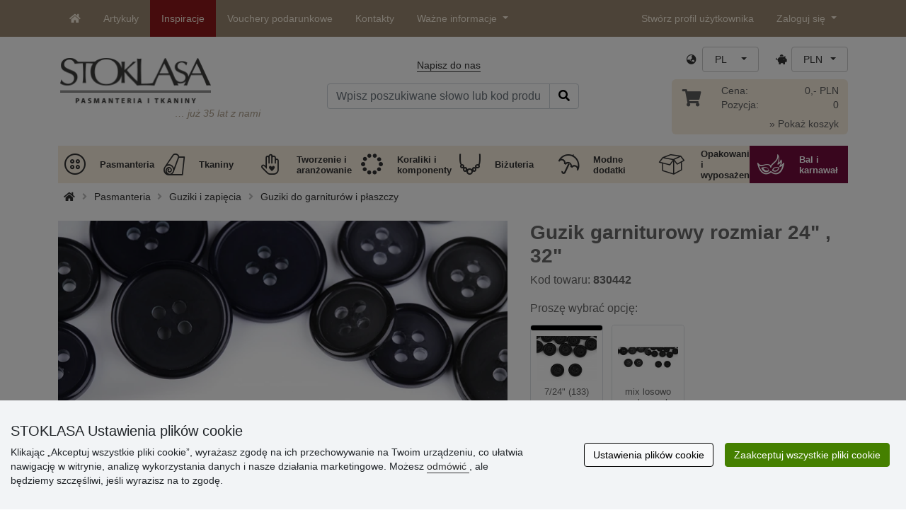

--- FILE ---
content_type: text/html; charset=UTF-8
request_url: https://www.stoklasa.pl/ajax.php?luigisbox&typ=dkz
body_size: 413
content:
<div class='row mt-20' style='margin: 0 -5px;'><div class="col-6 col-lg-3 mt-3"> 
                  <div class="d-block rounded h-100 p-3 bg-white box-shadow">
                     <div class="row h-100">
                        <div class="align-self-start mb-2">
                           <a href="/spinka-do-poscieli-rozmiar-28-x113785" data-track="product_click" title="Spinka do pościeli rozmiar 28"">
                              <img class="img-responsive" src="https://cdn.stoklasa.cz/i/product/210_auto/830305_115763_1.jpg" alt="Bavlněná kabelka 38x24 cm" width="320" height="210" loading="lazy"> 
                           </a>
                        </div> 
                        <div class="align-self-start text-center fw-bold my-2">Spinka do pościeli rozmiar 28"</div>
                        <div class="align-self-end"> 
                           <div class="d-grid gap-2 col-12 mx-auto align-items-end"> 
                              <a class="btn btn-stoklasa my-2 py-md-2 fw-bold" href="/spinka-do-poscieli-rozmiar-28-x113785" title="/spinka-do-poscieli-rozmiar-28-x113785">Pokaż</a> 
                           </div>
                        </div>
                     </div>
                  </div>
              </div><div class="col-6 col-lg-3 mt-3"> 
                  <div class="d-block rounded h-100 p-3 bg-white box-shadow">
                     <div class="row h-100">
                        <div class="align-self-start mb-2">
                           <a href="/guzik-rozmiar-24-x125785" data-track="product_click" title="Guzik rozmiar 24"">
                              <img class="img-responsive" src="https://cdn.stoklasa.cz/i/product/210_auto/080434_58663_1.jpg" alt="Bavlněná kabelka 38x24 cm" width="320" height="210" loading="lazy"> 
                           </a>
                        </div> 
                        <div class="align-self-start text-center fw-bold my-2">Guzik rozmiar 24"</div>
                        <div class="align-self-end"> 
                           <div class="d-grid gap-2 col-12 mx-auto align-items-end"> 
                              <a class="btn btn-stoklasa my-2 py-md-2 fw-bold" href="/guzik-rozmiar-24-x125785" title="/guzik-rozmiar-24-x125785">Pokaż</a> 
                           </div>
                        </div>
                     </div>
                  </div>
              </div><div class="col-6 col-lg-3 mt-3"> 
                  <div class="d-block rounded h-100 p-3 bg-white box-shadow">
                     <div class="row h-100">
                        <div class="align-self-start mb-2">
                           <a href="/guzik-rozmiar-32-x125786" data-track="product_click" title="Guzik rozmiar 32"">
                              <img class="img-responsive" src="https://cdn.stoklasa.cz/i/product/210_auto/080435_58687_1.jpg" alt="Bavlněná kabelka 38x24 cm" width="320" height="210" loading="lazy"> 
                           </a>
                        </div> 
                        <div class="align-self-start text-center fw-bold my-2">Guzik rozmiar 32"</div>
                        <div class="align-self-end"> 
                           <div class="d-grid gap-2 col-12 mx-auto align-items-end"> 
                              <a class="btn btn-stoklasa my-2 py-md-2 fw-bold" href="/guzik-rozmiar-32-x125786" title="/guzik-rozmiar-32-x125786">Pokaż</a> 
                           </div>
                        </div>
                     </div>
                  </div>
              </div><div class="col-6 col-lg-3 mt-3"> 
                  <div class="d-block rounded h-100 p-3 bg-white box-shadow">
                     <div class="row h-100">
                        <div class="align-self-start mb-2">
                           <a href="/guzik-rozmiar-20-x135686" data-track="product_click" title="Guzik rozmiar 20"">
                              <img class="img-responsive" src="https://cdn.stoklasa.cz/i/product/210_auto/120246_224559_1.jpg" alt="Bavlněná kabelka 38x24 cm" width="320" height="210" loading="lazy"> 
                           </a>
                        </div> 
                        <div class="align-self-start text-center fw-bold my-2">Guzik rozmiar 20"</div>
                        <div class="align-self-end"> 
                           <div class="d-grid gap-2 col-12 mx-auto align-items-end"> 
                              <a class="btn btn-stoklasa my-2 py-md-2 fw-bold" href="/guzik-rozmiar-20-x135686" title="/guzik-rozmiar-20-x135686">Pokaż</a> 
                           </div>
                        </div>
                     </div>
                  </div>
              </div></div>

--- FILE ---
content_type: text/css
request_url: https://www.stoklasa.pl/css/web.css?1733831113
body_size: 6532
content:
.navbar-inverse{background-color:#9A8870}.navbar-inverse .navbar-nav>li,.navbar-inverse .navbar-nav>li>a{color:#f7edde}.navbar-inverse .navbar-form{border:0;box-shadow:none}.navbar-inverse .navbar-nav>.active>a,.navbar-inverse .navbar-nav>.open>a,.navbar-inverse .navbar-nav>.open>a:focus,.navbar-inverse .navbar-nav>.open>a:hover,.navbar-inverse .navbar-nav>.active>a:focus,.navbar-inverse .navbar-nav>.active>a:hover{background-color:#f7edde;color:#4f3a25}.navbar-inverse .navbar-toggle{border:0}.dropdown-menu,.dropdown-menu>li>a,.navbar-inverse .navbar-nav .open .dropdown-menu>li>a{color:#4f3a25;background-color:#f7edde;text-decoration:none}.navbar-inverse li .pocitadlo{display:inline-block;vertical-align:middle;margin-top:-10px;font-size:80%;line-height:1.5;padding:0 4px;border-radius:6px;background-color:#f7edde;color:#4f3a25}.navbar-inverse li.active .pocitadlo{background:#9A8870;color:#f7edde}.navbar-inverse li.barva{background:#8e181a}#slider{width:100%}#slider>div>a{display:inline-block;width:100%}.naseptavac_sloupec h4{background-color:#9A8870;padding:3px 10px;color:white;font-weight:normal;width:200px;font-size:14px}.svislitko{float:left;width:1px;background-color:#9A8870;margin:1px 8px}.icon-bar{margin:2px 0px}.loginBtn{padding:0px 2px}.white,.white a{color:#fff}.logoSmall{height:21px}.moto{font-weight:normal;color:#585858;font-size:12px;font-style:normal;font-family:"comic sans ms",sans-serif}.yamm .dropdown-menu{margin:0;background-color:#fff}.yamm .nav .open>a,.yamm .nav .open>a:focus,.yamm .nav .open>a:hover{background-color:#9A8870;color:#F7EDDE}.sezonniLista{background-color:#9a8870}.topMenuGroup{display:table;padding:10px 0;background-color:#fff;width:100%}.topMenuGroup h2{font-size:16px;margin-top:0;padding-top:0;margin-bottom:5px}.topMenuGroup a{color:#333;text-decoration:underline}.topMenuGroup a:hover{color:#D43F3A}.topMenuImg{display:table-cell;padding:0 7px;float:left;width:15%}.topMenuSubmenu{display:table-cell;padding:0 7px;float:left;width:85%}.searchBtnTop{border-radius:0 4px 4px 0;border-left:none}#support{text-align:center;width:100%;margin:20px 0 10px 0}.currSelector:not([class*="col-"]):not([class*="form-control"]):not(.input-group-btn){width:89px}.langSelector .dropdown-menu{min-width:30px}.smallbasket{width:70%;float:right;margin-top:10px}.smallbasket a,.smallbasket a:hover{text-decoration:none;color:#5C5C5C}.bg-brown{background-color:#F7EDDE}.topMenu{display:inline-block;text-decoration:none;background-position:0px center;background-repeat:no-repeat;color:#333}.topMenu:hover{text-decoration:none;color:#333}.topMenu span{display:block;padding:4px 0px}.topMenu span span{display:table-cell;vertical-align:middle;margin-left:0px;font-weight:bold;font-size:11px;height:40px;cursor:pointer;padding:0px;line-height:13px}.topMenu span span .caret{display:inline-block;width:0px;height:0px;margin-left:2px;vertical-align:middle;border-top:4px dashed;border-right:4px solid transparent;border-left:4px solid transparent}.bg-brown .navbar-nav>li{width:100%}li.open a.dropdown-toggle.topMenu{color:#F7EDDE !important}.mnu-position{background-position:10px center}#category ul li{width:100%;display:inline-block}.margin-top-15{margin-top:15px}.margin-top-5{margin-top:5px}.margin-top-7{margin-top:7px}.margin-top-50{margin-top:50px}.padding-top-15{padding-top:15px}.padding-top-20{padding-top:20px}.padding-15{padding:0 15px 15px 15px}.padding-7{padding:7px}.padding-left-right-7{padding:0 7px}.padding-top-0{padding-top:0 !important}.padding-left-0{padding-left:0 !important}.padding-right-0{padding-right:0 !important}.padding-left-5{padding-left:5px !important}.padding-right-5{padding-right:5px !important}.padding-top-5{padding-top:5px !important}.padding-bottom-5{padding-bottom:5px !important}.padding-left-4{padding-left:4px !important}.padding-right-4{padding-right:4px !important}.padding-top-4{padding-top:4px !important}.padding-bottom-4{padding-bottom:4px !important}.block-center{margin:0 auto}.timer{font-size:2em;font-weight:bold}.wrap-text{white-space:normal}.quickBtnText{width:79%;font-size:1.3vw}.quickBtnArrow{width:20%;font-size:1.3vw}.btn79proc{width:79%}.btn20proc{width:20%}.popis{height:100px;overflow:hidden;font-size:13px}.popis ul{margin:0}.cena{text-align:center;color:#922;font-size:13px}.seznam_volba_baleni-baleni,.seznam_volba_specifikace{width:100%;background-color:#fff;color:#000;border:1px solid #999}.nazev{height:70px;text-align:center}.ukolyForm .nazev{height:100%;text-align:left}.product div.zbozi-min-height{padding-top:0}.product div.obal_popisu{padding-bottom:0}.product div.cena,.product div.cena div,.product div.seznam_volba_baleni_spec,.product div.seznam_volba_baleni-baleni_box{padding:0;font-size:13px}.product img{margin-left:auto;margin-right:auto}.n-hp .img-responsive{width:100%}.n-hp .n-head{background:#635153 url("/img/navody/navody_tutorials_mini.jpg") no-repeat;background-position:calc(100% - var(--bs-gutter-x) * .5) center;background-size:auto 80%;color:#ECD9B6;margin-right:5px !important;margin-left:5px !important}@media only screen and (max-width:480px){.n-hp .n-head h2{font-size:1.25rem}}.n-hp .n-body{background-color:#F7EDDE;margin-right:5px !important;margin-left:5px !important}.n-hp .n-body .n-title{text-decoration:underline}.n-hp .n-body .n-title h2{font-size:1.25rem;font-weight:500}.n-hp .n-list h2{color:#635153;font-size:1.5rem;font-weight:500}.n-hp .n-title-list{text-decoration:underline}.n-hp .n-title-list h3{font-size:.95rem;font-weight:500}.n-hp .btn-navody{margin:0 auto;padding:6px 6px;font-size:16px;background-color:#635153;color:#ffffff;text-decoration:none;text-transform:uppercase;border-radius:6px}input.pocetBaleni{float:left;width:27px;margin-top:5px}.nazevBaleni{float:left;width:35px;margin-top:5px}.koupit{margin-top:5px}.dlazdiceBezNakupu,.novinky{margin-top:30px}.novinkyPol{width:100%;border:1px solid #F7EDDE}#seznamZbozi .zbozi{border:1px solid #F7EDDE}#seznamZbozi td.b3{border-left:1px solid #F7EDDE}#dkz h1{padding-top:0px}#description p{padding:5px 15px 0 0;margin-bottom:0;width:100%}#comments form{width:100%}.souvisejici{width:94%}#konzultant{display:none}.respDiskuze{width:96%;float:left;margin-right:1%;margin-left:1%}.clanek h2,.clanek h3{float:none!important}.DiskuseClanek{float:left}.noFloat h2,.noFloat h3,.noFloat h4{float:none!important}#registrationPage h3{float:none}#rezervaceprodejny .den{width:12.5% !important}#rezervaceprodejny .bunka{height:25px!important}#vipMenuOpen{box-sizing:inherit}#vipMenuOpen h2{font-size:16px}table.sumacePolozek{float:left}table.preklad-centrum input[type="text"]{width:95%}table.preklad-centrum .originalcol{max-width:50%;word-break:break-all}.line-brown .col-sm-3 a img{width:100%}.breadcrumbs .fa-home{min-width:15.75px}.breadcrumbs .separator{color:#bbb;padding:0 .6rem;min-width:26.5px;text-align:center}.breadcrumbs .label{color:#333}.review{margin-top:5px}.review .rating{float:right;line-height:1px}.review .datum{font-size:11px;font-weight:bold}.line{border-bottom:1px solid #F7EDDE}.line-brown{border-top:1px solid #F7EDDE;float:left;width:100%;padding:15px 0}.tipy{margin-top:0}.tipyDatum{color:#9A8870}.fleft{float:left}.fright{float:right}.i-fleft{float:left !important}.i-fright{float:right !important}.banner-xs{width:50%;padding:0 15px 0 15px}.label-h1-homepage{width:100%;display:block;padding:10px 16px;background:none;color:#000}.product{padding:5px}.product div{padding:5px}.product a{color:#333;text-decoration:none}.product h2{font-size:16px;text-align:center;margin-top:10px;height:55px;margin-bottom:15px}.product #kupted h2{height:auto;margin:0}.product #kupted div{padding:0 5px}.label-price{color:#D43F3A;font-size:1.2em;width:100%;padding:15px 0;text-align:center;display:inline-block;font-weight:normal}.product .border{height:100%}.border{border:1px solid #9A8870}.infoText{float:right;padding-top:0;display:inline-block}a{text-decoration:underline;color:#333;text-underline-position:under}a:hover,a:focus{color:#D43F3A;text-decoration:underline;text-underline-position:under}.navbar-nav a{text-decoration:none}.login-text a{margin:0}.bg-brown .navbar-toggle .icon-bar{background-color:#333}.bg-brown .nav>li>a{color:#333;text-decoration:none;padding:0 8px;margin-left:0;margin-right:0}.bg-brown .nav>li>a:focus,.nav>li>a:hover{background-color:#9A8870;color:#F7EDDE}.btn-brown{color:#333;background-color:#F7EDDE;border-color:#F7EDDE}.btn-brown:focus,.btn-brown:hover{background-color:#F0AD4E}#login .btn-brown{margin-bottom:5px}.vytvorUcet .nav>li{display:none}.textHodnocení{font-size:13px;height:28px}.text-dec-none{text-decoration:none}.border{border:1px solid #F7EDDE}.predchoziNasledujici{float:right;margin-left:20px;margin-top:-7px}.predchoziNasledujici a{font-size:48px;text-decoration:none}.dkzPrice{font-size:18px;color:#D43F3A}.redText{color:#D43F3A}.dkz_poradove_cislo{background-color:#F7EDDE;color:#333;float:left;padding:3px;border:1px solid #9A8870;width:12%;border-radius:5px;font-size:18px;font-weight:bold;text-align:center;margin-right:2%}#id_specifikace{width:86%}.specbg{border:1px solid #EC971F}.specActive,.specbg:hover{background-color:#EC971F}.specbgNedostupne{border:1px solid #b4b4b4;background-color:#ececec}.specbgNedostupne:hover{background-color:#b4b4b4;cursor:pointer}.table-slim{margin-bottom:0}.table-slim>tbody>tr>td{border-top:none;padding:3px 8px}.h1,.h2,.h3,h1,h2,h3{margin-top:10px}.h1 a,.h2 a,.h3 a,h1 a,h2 a,h3 a{text-decoration:none}.text-strike{text-decoration:line-through}.leftBox{width:100%;margin-right:0;padding-top:10px}.rightBox{width:100%;margin-left:0;padding-top:10px;margin-top:15px}.tlacitko{border:medium none;cursor:pointer;text-decoration:underline;text-align:left;padding-left:20px;margin-bottom:4px}.menu-odkaz{font-size:12px;color:#f7edde;margin:0;line-height:25px}.menu-odkaz:hover{color:#FFF;text-decoration:underline}.telefonObal{float:left;min-width:188px;height:32px}.pohlavi_obal{margin-left:140px}.mainMenu h2{font-size:25px}.mainMenu .glyphicon{font-size:12px;margin-left:10px}.mainMenu .list-group-item{color:#333;text-decoration:none}.mainMenu a.list-group-item:focus,.mainMenu a.list-group-item:hover{background-color:#9A8870;color:#fff;text-decoration:none}.mainMenu a.redText{color:#D43F3A}.mainMenu a.redText:focus,.mainMenu a.redText:hover{color:#d40804}.mainMenu .list-group-submenu{background-color:#f7f2eb}.mainMenu .subsubMenu{background-color:#f7f6f5}.mainMenu .list-group-item:first-child,.mainMenu .list-group-item:last-child{border-radius:0}.mainMenu .list-group-item,.mainMenu .panel{background-color:transparent;border:0;box-shadow:none}.list-group-submenu a{padding-left:30px}.subsubMenu a{padding-left:45px}.staticka img{max-width:100%;width:auto;height:auto;border-width:0}.staticka table{max-width:100%;width:100% !important}#navbar-collapse-grid .dropdown-menu{background-color:#fff}#navbarUserDetail .client-name{overflow:hidden;text-overflow:ellipsis;display:inline-block;margin-bottom:-5px}@media (max-width:1399px){#navbarUserDetail .client-name{max-width:240px}}@media (min-width:1400px){#navbarUserDetail .client-name{max-width:600px}}#remarketing{display:none}.ui-dialog-titlebar.ui-widget-header.ui-corner-all.ui-helper-clearfix button.ui-dialog-titlebar-close{background:url(../js/jquery-ui-1.10.3/themes/smoothness/images/ui-icons_888888_256x240.png) -95px -128px white;border:1px solid #AAAAAA;-webkit-border-radius:4px;-moz-border-radius:4px;border-radius:4px}.ui-dialog-titlebar.ui-widget-header.ui-corner-all.ui-helper-clearfix button.ui-dialog-titlebar-close:hover{border:1px solid black}.smallbasket:hover>a td a{text-decoration:underline}#hw-87kwowifjjowiklsadh666left{display:none}label{font-weight:normal}.checkbox label,.radio label{padding-left:0}table{border-collapse:separate}.banner-tlacitko{display:block;margin:0 0 15px 0;padding:0;width:100%}.banner-tlacitko img{width:100%;padding:10px}.banner-tlacitko:hover img{background-color:#f7edde}.col-login-1,.col-login-2{display:inline}.col-login-1{margin-right:-5px}.ebook-nahled{width:100%;max-width:464px}.mujUcetKupony{width:100%}.mujUcetKupony td,.mujUcetKupony th{padding:5px;border:1px solid #cccccc}body,.tooltip,.popover{font-family:Arial,sans-serif}.tl_mobilni_verze{background:transparent;border:0px}.tl_mobilni_verze:hover{text-decoration:underline}.bg-brown .nav>li.zvyraznit{background-color:#FBAD18}.bg-brown .nav>li.zvyraznit>a{color:white}@font-face{font-family:"stoklasa-font";src:url("../fonty/stoklasa-font.eot?26");src:url("../fonty/stoklasa-font.eot?26#iefix") format("embedded-opentype"),url("../fonty/stoklasa-font.woff?26") format("woff"),url("../fonty/stoklasa-font.ttf?26") format("truetype"),url("../fonty/stoklasa-font.svg?26#stoklasa-font") format("svg");font-weight:normal;font-style:normal;font-display:swap}.ikona-slevy-vyprodej:before{font-family:"stoklasa-font" !important;content:"\62"}.ikona-prodejny:before{-webkit-font-smoothing:antialiased;-moz-osx-font-smoothing:grayscale;text-decoration:none !important;font-family:"stoklasa-font" !important;content:"\37"}.ikona-B2B:before{-webkit-font-smoothing:antialiased;-moz-osx-font-smoothing:grayscale;text-decoration:none !important;font-family:"stoklasa-font" !important;content:"\38"}.ikona-zavinac:before{-webkit-font-smoothing:antialiased;-moz-osx-font-smoothing:grayscale;text-decoration:none !important;font-family:"stoklasa-font" !important;content:"\e90b"}.ikona-novinky:before{font-family:"stoklasa-font" !important;content:"\64"}.ikona-kup-ted:before{font-family:"stoklasa-font" !important;content:"\65"}.ikona-bonus-1:before{font-family:"stoklasa-font" !important;content:"\66"}.ikona-kreativni-potreby:before,.mnu834:before{font-family:"stoklasa-font" !important;content:"\e906"}.ikona-koralky:before,.mnu464:before{font-family:"stoklasa-font" !important;content:"\61"}.ikona-textilni-galanterie:before,.mnu462:before{font-family:"stoklasa-font" !important;content:"\67"}.ikona-kabelka:before,.mnu781:before{font-family:"stoklasa-font" !important;content:"\6c"}.ikona-modni-doplnky:before,.mnu520:before{font-family:"stoklasa-font" !important;content:"\6d"}.ikona-spotrebni-material:before{font-family:"stoklasa-font" !important;content:"\35"}.ikona-dekorace:before,.mnu463:before{font-family:"stoklasa-font" !important;content:"\70"}.ikona-bizuterie:before,.mnu465:before{font-family:"stoklasa-font" !important;content:"\6b"}@media (max-width:991px){.ikona-bizuterie:before,.mnu465:before{margin-right:6px !important}}.ikona-bonusovy-program:before{font-family:"stoklasa-font" !important;content:"\36"}.mnu605:before{font-family:"stoklasa-font" !important;content:"\71"}.mnu2539:before{font-family:"stoklasa-font" !important;content:"\e909"}@media (max-width:991px){.mnu2539:before{margin-left:-7px;margin-right:0 !important}}.mnu2436:before{font-family:"stoklasa-font" !important;content:"\e908"}.ikona-oblibene:before{font-family:"stoklasa-font" !important;content:"\74"}.ikona-cesky-vyrobek:before{font-family:"stoklasa-font" !important;content:"\75"}.ikona-eu:before{font-family:"stoklasa-font" !important;content:"\76"}.ikona-nemecky-vyrobek:before{font-family:"stoklasa-font" !important;content:"\77"}.ikona-it-vyrobek:before{font-family:"stoklasa-font" !important;content:"\e902"}.ikona-ind-vyrobek:before{font-family:"stoklasa-font" !important;content:"\e907"}.ikona-certifikat:before{font-family:"stoklasa-font" !important;content:"\e903"}.ikona-certifikat-deti:before{font-family:"stoklasa-font" !important;content:"\e904"}.ikona-pes:before{font-family:"stoklasa-font" !important;content:"\e900"}.ikonka-seznam-zbozi:before{font-size:30px;margin-right:1px}.ikonkySeznam a:link{text-decoration:none}@media screen and (max-height:600px){body{padding-top:0}.navbar-fixed-top{position:fixed}}@media (max-width:360px){body{padding-top:50px}.fullWidth{display:block}.fullWidth img{margin:0 auto}#registrationPage form div table,#registrationPage form div table tbody,#registrationPage form div table tr,#registrationPage form div table td,#registrationPage form div table th{width:100%;max-width:100%;display:block}#registrationPage form div.fullHeight table td{padding-right:10%}.col-sm-3 a.fleft{float:none}.pkp-width{max-width:276px}}@media (max-width:390px){.btnKosikSipka,#kupony{width:100%}.reklamace .reklamace-duvod{max-width:90%;overflow:hidden}#menumujucet a{display:block;width:100%}#rezervaceprodejny .den .datumdne{font-size:6px !important}#rezervaceprodejny .den .bunka{font-size:6px !important;line-height:6px}}@media (max-width:520px){.hidden-ssx{display:none !important}#dodani table,#dodani tbody,#dodani tr,#dodani th,#dodani td{display:block}}@media (max-width:425px){.docasne-heslo-1{display:block !important}.docasne-heslo-2{display:none !important}}@media (max-width:440px){#osobniUdaje table,#osobniUdaje tbody,#osobniUdaje tr,#osobniUdaje td{display:block}}@media (max-width:480px){.tabulka-prodejny table,.tabulka-prodejny tbody,.tabulka-prodejny tr,.tabulka-prodejny td{display:block}.kulatyblok{margin:20px 0}}@media (max-width:557px){#bonusy{width:100%}.hidden-557{display:none}#sumaceKosiku .tdpostovneZdarma,#sumaceKosiku #tdSumace,#sumaceKosiku,#sumaceKosiku tbody,#sumaceKosiku tr{display:block}#sumaceKosiku #tdSumace table,#sumaceKosiku .tdSumace tbody{display:table}#sumaceKosiku #tdSumace tr{display:table-row}#sumaceKosiku #tdSumace td{display:table-cell}#sumaceKosiku #tdSumace table{float:none;margin-left:auto}}@media (max-width:610px){#prihlaseni,#prihlaseni tbody,#prihlaseni tr,#prihlaseni td{display:block}#prihlaseni #form{width:auto !important}#prihlaseni #formular{float:none}#neodhlasovat{float:none !important}.ui-dialog{max-width:95%;left:2.5% !important}#prihlaseni h2{max-width:100%}.legenda,.legenda tbody,.legenda tr{display:block;width:100%}.legenda td,.legenda th{display:inline-block;min-height:20px}.legenda1{width:5% !important}.legenda2{width:95% !important}.legenda3{display:none !important}}@media (max-width:990px) and (min-width:767px){#navbar .nav-ro-contact{display:none}}@media (max-width:1199px){#polozkyKosikuMini{width:420px}.dkz_volba_baleni-spec{font-size:80%}.login-text{display:none}.glyphicon-login-user{color:#69cf62;position:absolute;left:5px;top:5px}.show-1199{display:inline !important}.show-lg{display:none !important}}@media (max-width:1000px){#polozkyKosikuMini{width:100%;float:none}#adresyObal{width:100%;float:none;padding-left:0}}@media (max-width:634px){.kroky-kosiku-padding{padding-left:0 !important}}@media (max-width:767px){.hlavniNadpis{margin-top:5px}#krokyKosiku .polozka .text{font-size:14px}.polozkyKosiku th{white-space:normal}#polozkyKosikuMini th{white-space:normal}.w80{width:100% !important}.na-strance{width:100% !important}.banner-tlacitko{width:auto;margin-right:15px}.trvale-prihlasit-2{display:inline-block;margin-top:10px;margin-left:5px}.docasne-heslo-2{display:inline-block;margin-top:5px;margin-left:5px}#login .btn-brown{margin-bottom:0}#login input[type="text"],#login input[type="password"]{max-width:175px}.col-login-1,.col-login-2{width:auto;display:block;float:left}.col-login-1{padding-right:20px}.ikonka_bonus{width:50%}.ikonka_bonus :hover{background-color:#f7edde}#loggedIn{margin-right:-15px}#loggedIn li.ucet{white-space:normal}}@media (min-width:768px) and (max-width:991px){.kroky-kosiku-padding{padding-left:0 !important}.uvod-ikonky{width:110px}}@media (max-width:991px){.hidden-990{display:none}.postovneZdarma{width:auto !important}#tabs_vyhledavani{font-size:x-small}#inspirace-tagcloud{position:static;height:auto;padding:0}#inspirace-tagcloud:hover{background:initial}#inspirace-tagcloud span{display:none}}@media (max-width:960px){.hidden-960{display:none}}@media (max-width:660px){.hidden-660{display:none}}@media (min-width:660px){.visible-660{display:none}}@media (max-width:440px){#registrationPage #krokyKosiku .cislo div{background-color:white;width:100%;height:100%;line-height:120% !important}#registrationPage #krokyKosiku .text{vertical-align:top}}@media (max-width:364px){.navbar-header .navbar-brand{padding-left:5px;padding-right:5px}.navbar-header img{width:80px;height:15px;margin-top:4px}}@media (min-width:360px){body{padding-top:64px}#horni_kup_ted h2,#horni_kup_ted div{text-align:center}#horni_kup_ted img{width:50% !important;float:left}#registrationPage form div table,#registrationPage form div table tbody,#registrationPage form div table tr,#registrationPage form div table td,#registrationPage form div table th{width:100%;max-width:100%;display:block}#registrationPage form div table tr th{padding-right:25px;height:30px}#registrationPage form div table tr td{padding-right:10px}#registrationPage form div.halfSize table{padding-right:0;margin-right:-5px}#registrationPage form div.fullHeight table td{height:100%;padding-right:12%}#rezervaceprodejny .den .datumdne{font-size:8px !important}#rezervaceprodejny .den .bunka{font-size:5px !important}.pkp-width{max-width:300px}}@media (min-width:420px){#registrationPage form div table th{width:30%;float:left}#registrationPage form div table td{width:70%;float:left}#registrationPage form div.fullHeight table td{padding-right:8.5%}#rezervaceprodejny .den .datumdne{font-size:8px !important}#rezervaceprodejny .den .bunka{font-size:6px !important}.pkp-width{max-width:380px}}@media (min-width:575px){#dkz h1{padding-top:0px}#konzultant{display:inherit}.respDiskuze{width:68%;float:left;margin-right:1%}#horni_kup_ted img{width:50% !important;float:left}#registrationPage form div.halfSize table{width:50%;max-width:50%;float:left}#registrationPage form div.formContainer table th{width:15%}#registrationPage form div.formContainer table td{width:35%}#registrationPage form div.fullHeight table th{width:15%}#registrationPage form div.fullHeight table td{width:85%}#registrationPage form div.fullHeight table td{padding-right:5.333%}#rezervaceprodejny .den .datumdne{font-size:12px !important}#rezervaceprodejny .den .bunka{font-size:9px !important}.tabulka-prodejny td{width:50%}.pkp-width{max-width:500px}}@media (min-width:768px){body{padding-top:50px}.souvisejici{width:47%}#navbar{float:left}#login{float:right}#login .navbar-nav>li{float:right}#langcurr{float:right;min-width:300px;width:100%}.login,.langcurr,.category,.cat{display:block;float:right}.navbar-header{float:right}.navbar-toggle{margin-bottom:0;margin-right:0;padding:9px 10px}.smallbasket{width:100%}.banner-xs{width:auto;padding:0}.line{border:0}.label-h1-homepage{font-size:2.1vw}.mnuCategory{margin-top:0}.cat-toggle{display:block;padding:6px 10px}.cat-header{width:100%}#login .btn-brown{margin-bottom:0}.leftBox{margin-right:7px}.rightBox{margin-left:7px;margin-top:0}#ucho2{display:block;right:-137px}#hw-87kwowifjjowiklsadh666left{display:block}input.koupit{float:left}.novinkyPol{width:48%}#dkz h1{padding-top:0px}#registrationPage form div.halfSize table{width:50%;max-width:50%;float:left}#registrationPage form div.formContainer table tr{width:50%;float:left}#registrationPage form div.formContainer table th,#registrationPage form div.formContainer table td,#registrationPage form div.halfSize table th,#registrationPage form div.halfSize table td,#registrationPage form div.fullHeight table td{width:100%}#registrationPage form div.fullHeight table td{padding-right:7%}#rezervaceprodejny .den .datumdne{font-size:11px !important}#rezervaceprodejny .den .bunka{font-size:9px !important}.w80{width:80px !important}}@media (max-width:745px){#osobniUdaje .udaje input,#osobniUdaje .udaje select,.telefonObal{width:100%}}@media (max-width:568px){.pohlavi_obal{width:100%;margin-left:0;float:left}table#kontakty,table#kontakty tbody,table#kontakty tr,table#kontakty td{display:block;width:100% !important;text-align:center}.ikonka_bonus{width:100%}}@media (max-width:991px){.yamm .dropdown-menu{position:static;margin-top:0px;width:auto;border:0px none;box-shadow:none;background-color:transparent}#nebo #registrace,#nebo #bezRegistrace{width:100%}}@media (min-width:992px){#nebo #registrace,#nebo #bezRegistrace{padding:0 15px}.cat-collapse{width:auto;border-top:0;-webkit-box-shadow:none;box-shadow:none}.cat-collapse.collapse{display:block !important;height:auto !important;padding-bottom:0;overflow:visible !important}.cat-collapse.in{overflow-y:visible}.cat{display:none}.navbar-brand{display:none}.bg-brown .navbar-nav>li{width:12.5%}.cat-header{display:none}.langcurr{display:none}.smallbasket{width:70%}.infoText{padding-top:8px}input.koupit{float:right}#registrationPage form div.fullHeight table td{padding-right:6.6667%}#horni_kup_ted.cat-collapse.collapse{display:none !important}#rezervaceprodejny .den .datumdne{font-size:14px !important}#rezervaceprodejny .den .bunka{font-size:10px !important}.uvod-ikonky{width:150px}.pkp-width{max-width:600px}}@media (min-width:1200px){.login-collapse,.cat-collapse{width:auto;border-top:0;-webkit-box-shadow:none;box-shadow:none}.cat-collapse.collapse{display:block !important;height:auto !important;padding-bottom:0;overflow:visible !important}.login-collapse.in,.cat-collapse.in{overflow-y:visible}.login-fixed-top .login-collapse,.login-static-top .login-collapse,.login-fixed-bottom .login-collapse,.cat-fixed-top .cat-collapse,.cat-static-top .cat-collapse,.cat-fixed-bottom .cat-collapse{padding-right:0;padding-left:0}.container>.login-header,.container-fluid>.login-header,.container>.login-collapse,.container-fluid>.login-collapse,.container>.cat-collapse,.container-fluid>.cat-collapse{margin-right:0;margin-left:0}.login,.cat{display:none}.navbar-toggle{display:none}.navbar-header{float:right}.topMenuSubmenu{font-size:12px}.topMenuGroup h2{font-size:14px}#registrationPage form div.halfSize table{width:50%;max-width:50%;float:left}#registrationPage form div.formContainer table th{width:30%}#registrationPage form div.formContainer table td{width:70%}#registrationPage form div.halfSize table th{width:30%}#registrationPage form div.halfSize table td{width:70%}#registrationPage form div.fullHeight table th{width:15%}#registrationPage form div.fullHeight table td{width:85%}#registrationPage form div.fullHeight table td{padding-right:4.6667%}.show-lg{display:block}.uvod-ikonky{width:200px}.pkp-width{max-width:800px}}@-moz-document url-prefix(){.staticka img{max-width:-moz-max-content;width:100%}}@media (max-width:1199px){.uvod-ikonka{font-size:30px}}.div-fotky-priznak{margin-left:auto;margin-right:auto;padding:0 !important;position:relative}.zbozi_hlavicka_odkaz .img-responsive,.div-fotky-priznak .img-responsive{width:100%}.product.novy_rezim_fotek .div-fotky-priznak:before{font-family:'Glyphicons Halflings';content:'\e013';position:absolute;z-index:1;bottom:0;right:0;color:white;font-size:1.1em;background:limegreen;line-height:100%;padding:3px 3px 3px 4px;border-top-left-radius:80%}@media (max-width:1199px){.div-fotky-priznak{width:auto}}#dalsi_stranka{margin-top:3rem}.rating-donut-div{width:320px;margin:20px auto}.rating-donut-div:hover .rating-donut:hover,.rating-donut-div:hover .rating-donut:hover~.rating-donut{background-position:0 0}.rating-donut,.rating-donut-div:hover .rating-donut{position:relative;float:right;display:block;width:64px;height:64px;background:url(../img/donut_rating.png) 0 -64px;background-size:100%}.ikonka-puvodu{display:block;float:left;width:34px;height:37px;font-size:29px}@media (min-width:992px) and (max-width:1199px){#dkz_do_kosiku{font-size:11px;line-height:20px}#pocBaleni{font-size:14px}}.OdeslaniNekompletniObjednavky{border:red 2px solid;padding:10px}@media (min-width:1300px){.web-ostry{background:url(../img/chilli.jpg) repeat-y top right}}.ikonaHlidaciPesVarianty:before{font-family:"stoklasa-font" !important;content:"\39";margin-right:7px}.vetsiPes:before{font-size:21pt;line-height:14px;bottom:-4px;position:relative}#dialogHlidaciPes:before{font-family:"stoklasa-font" !important;content:"\e900";margin-right:15px;font-size:30pt}